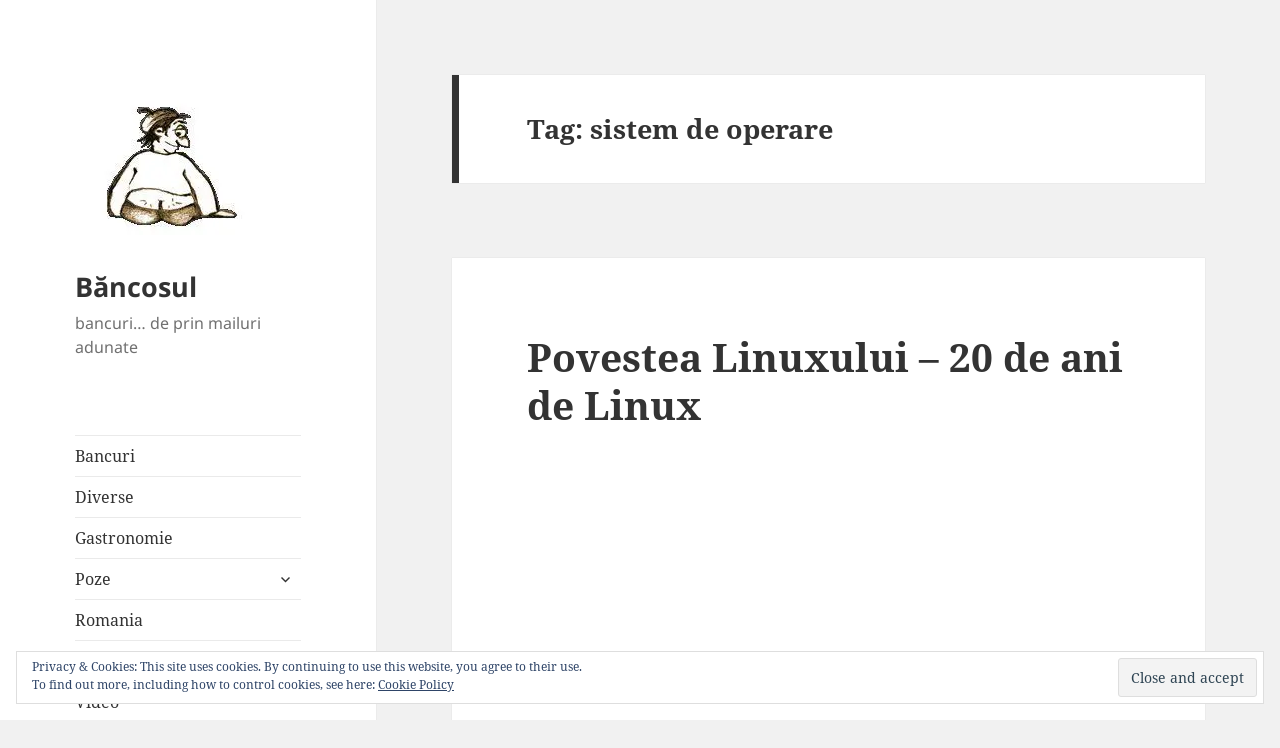

--- FILE ---
content_type: text/css
request_url: https://bancosul.ro/wp-content/cache/wpo-minify/1724058061/assets/wpo-minify-header-8d921287.min.css
body_size: 30752
content:
@font-face{font-family:'Noto Sans';font-style:normal;font-display:fallback;font-weight:400;src:url(https://bancosul.ro/wp-content/themes/twentyfifteen/assets/fonts/./noto-sans/noto-sans-cyrillic-ext-400-normal.woff2#1724058061) format('woff2'),url(https://bancosul.ro/wp-content/themes/twentyfifteen/assets/fonts/./noto-sans/noto-sans-all-400-normal.woff#1724058061) format('woff');unicode-range:U+0460-052F,U+1C80-1C88,U+20B4,U+2DE0-2DFF,U+A640-A69F,U+FE2E-FE2F}@font-face{font-family:'Noto Sans';font-style:normal;font-display:fallback;font-weight:400;src:url(https://bancosul.ro/wp-content/themes/twentyfifteen/assets/fonts/./noto-sans/noto-sans-cyrillic-400-normal.woff2#1724058061) format('woff2'),url(https://bancosul.ro/wp-content/themes/twentyfifteen/assets/fonts/./noto-sans/noto-sans-all-400-normal.woff#1724058061) format('woff');unicode-range:U+0301,U+0400-045F,U+0490-0491,U+04B0-04B1,U+2116}@font-face{font-family:'Noto Sans';font-style:normal;font-display:fallback;font-weight:400;src:url(https://bancosul.ro/wp-content/themes/twentyfifteen/assets/fonts/./noto-sans/noto-sans-devanagari-400-normal.woff2#1724058061) format('woff2'),url(https://bancosul.ro/wp-content/themes/twentyfifteen/assets/fonts/./noto-sans/noto-sans-all-400-normal.woff#1724058061) format('woff');unicode-range:U+0900-097F,U+1CD0-1CF6,U+1CF8-1CF9,U+200C-200D,U+20A8,U+20B9,U+25CC,U+A830-A839,U+A8E0-A8FB}@font-face{font-family:'Noto Sans';font-style:normal;font-display:fallback;font-weight:400;src:url(https://bancosul.ro/wp-content/themes/twentyfifteen/assets/fonts/./noto-sans/noto-sans-greek-ext-400-normal.woff2#1724058061) format('woff2'),url(https://bancosul.ro/wp-content/themes/twentyfifteen/assets/fonts/./noto-sans/noto-sans-all-400-normal.woff#1724058061) format('woff');unicode-range:U+1F00-1FFF}@font-face{font-family:'Noto Sans';font-style:normal;font-display:fallback;font-weight:400;src:url(https://bancosul.ro/wp-content/themes/twentyfifteen/assets/fonts/./noto-sans/noto-sans-greek-400-normal.woff2#1724058061) format('woff2'),url(https://bancosul.ro/wp-content/themes/twentyfifteen/assets/fonts/./noto-sans/noto-sans-all-400-normal.woff#1724058061) format('woff');unicode-range:U+0370-03FF}@font-face{font-family:'Noto Sans';font-style:normal;font-display:fallback;font-weight:400;src:url(https://bancosul.ro/wp-content/themes/twentyfifteen/assets/fonts/./noto-sans/noto-sans-vietnamese-400-normal.woff2#1724058061) format('woff2'),url(https://bancosul.ro/wp-content/themes/twentyfifteen/assets/fonts/./noto-sans/noto-sans-all-400-normal.woff#1724058061) format('woff');unicode-range:U+0102-0103,U+0110-0111,U+0128-0129,U+0168-0169,U+01A0-01A1,U+01AF-01B0,U+1EA0-1EF9,U+20AB}@font-face{font-family:'Noto Sans';font-style:normal;font-display:fallback;font-weight:400;src:url(https://bancosul.ro/wp-content/themes/twentyfifteen/assets/fonts/./noto-sans/noto-sans-latin-ext-400-normal.woff2#1724058061) format('woff2'),url(https://bancosul.ro/wp-content/themes/twentyfifteen/assets/fonts/./noto-sans/noto-sans-all-400-normal.woff#1724058061) format('woff');unicode-range:U+0100-024F,U+0259,U+1E00-1EFF,U+2020,U+20A0-20AB,U+20AD-20CF,U+2113,U+2C60-2C7F,U+A720-A7FF}@font-face{font-family:'Noto Sans';font-style:normal;font-display:fallback;font-weight:400;src:url(https://bancosul.ro/wp-content/themes/twentyfifteen/assets/fonts/./noto-sans/noto-sans-latin-400-normal.woff2#1724058061) format('woff2'),url(https://bancosul.ro/wp-content/themes/twentyfifteen/assets/fonts/./noto-sans/noto-sans-all-400-normal.woff#1724058061) format('woff');unicode-range:U+0000-00FF,U+0131,U+0152-0153,U+02BB-02BC,U+02C6,U+02DA,U+02DC,U+2000-206F,U+2074,U+20AC,U+2122,U+2191,U+2193,U+2212,U+2215,U+FEFF,U+FFFD}@font-face{font-family:'Noto Sans';font-style:italic;font-display:fallback;font-weight:400;src:url(https://bancosul.ro/wp-content/themes/twentyfifteen/assets/fonts/./noto-sans/noto-sans-cyrillic-ext-400-italic.woff2#1724058061) format('woff2'),url(https://bancosul.ro/wp-content/themes/twentyfifteen/assets/fonts/./noto-sans/noto-sans-all-400-italic.woff#1724058061) format('woff');unicode-range:U+0460-052F,U+1C80-1C88,U+20B4,U+2DE0-2DFF,U+A640-A69F,U+FE2E-FE2F}@font-face{font-family:'Noto Sans';font-style:italic;font-display:fallback;font-weight:400;src:url(https://bancosul.ro/wp-content/themes/twentyfifteen/assets/fonts/./noto-sans/noto-sans-cyrillic-400-italic.woff2#1724058061) format('woff2'),url(https://bancosul.ro/wp-content/themes/twentyfifteen/assets/fonts/./noto-sans/noto-sans-all-400-italic.woff#1724058061) format('woff');unicode-range:U+0301,U+0400-045F,U+0490-0491,U+04B0-04B1,U+2116}@font-face{font-family:'Noto Sans';font-style:italic;font-display:fallback;font-weight:400;src:url(https://bancosul.ro/wp-content/themes/twentyfifteen/assets/fonts/./noto-sans/noto-sans-devanagari-400-italic.woff2#1724058061) format('woff2'),url(https://bancosul.ro/wp-content/themes/twentyfifteen/assets/fonts/./noto-sans/noto-sans-all-400-italic.woff#1724058061) format('woff');unicode-range:U+0900-097F,U+1CD0-1CF6,U+1CF8-1CF9,U+200C-200D,U+20A8,U+20B9,U+25CC,U+A830-A839,U+A8E0-A8FB}@font-face{font-family:'Noto Sans';font-style:italic;font-display:fallback;font-weight:400;src:url(https://bancosul.ro/wp-content/themes/twentyfifteen/assets/fonts/./noto-sans/noto-sans-greek-ext-400-italic.woff2#1724058061) format('woff2'),url(https://bancosul.ro/wp-content/themes/twentyfifteen/assets/fonts/./noto-sans/noto-sans-all-400-italic.woff#1724058061) format('woff');unicode-range:U+1F00-1FFF}@font-face{font-family:'Noto Sans';font-style:italic;font-display:fallback;font-weight:400;src:url(https://bancosul.ro/wp-content/themes/twentyfifteen/assets/fonts/./noto-sans/noto-sans-greek-400-italic.woff2#1724058061) format('woff2'),url(https://bancosul.ro/wp-content/themes/twentyfifteen/assets/fonts/./noto-sans/noto-sans-all-400-italic.woff#1724058061) format('woff');unicode-range:U+0370-03FF}@font-face{font-family:'Noto Sans';font-style:italic;font-display:fallback;font-weight:400;src:url(https://bancosul.ro/wp-content/themes/twentyfifteen/assets/fonts/./noto-sans/noto-sans-vietnamese-400-italic.woff2#1724058061) format('woff2'),url(https://bancosul.ro/wp-content/themes/twentyfifteen/assets/fonts/./noto-sans/noto-sans-all-400-italic.woff#1724058061) format('woff');unicode-range:U+0102-0103,U+0110-0111,U+0128-0129,U+0168-0169,U+01A0-01A1,U+01AF-01B0,U+1EA0-1EF9,U+20AB}@font-face{font-family:'Noto Sans';font-style:italic;font-display:fallback;font-weight:400;src:url(https://bancosul.ro/wp-content/themes/twentyfifteen/assets/fonts/./noto-sans/noto-sans-latin-ext-400-italic.woff2#1724058061) format('woff2'),url(https://bancosul.ro/wp-content/themes/twentyfifteen/assets/fonts/./noto-sans/noto-sans-all-400-italic.woff#1724058061) format('woff');unicode-range:U+0100-024F,U+0259,U+1E00-1EFF,U+2020,U+20A0-20AB,U+20AD-20CF,U+2113,U+2C60-2C7F,U+A720-A7FF}@font-face{font-family:'Noto Sans';font-style:italic;font-display:fallback;font-weight:400;src:url(https://bancosul.ro/wp-content/themes/twentyfifteen/assets/fonts/./noto-sans/noto-sans-latin-400-italic.woff2#1724058061) format('woff2'),url(https://bancosul.ro/wp-content/themes/twentyfifteen/assets/fonts/./noto-sans/noto-sans-all-400-italic.woff#1724058061) format('woff');unicode-range:U+0000-00FF,U+0131,U+0152-0153,U+02BB-02BC,U+02C6,U+02DA,U+02DC,U+2000-206F,U+2074,U+20AC,U+2122,U+2191,U+2193,U+2212,U+2215,U+FEFF,U+FFFD}@font-face{font-family:'Noto Sans';font-style:normal;font-display:fallback;font-weight:700;src:url(https://bancosul.ro/wp-content/themes/twentyfifteen/assets/fonts/./noto-sans/noto-sans-cyrillic-ext-700-normal.woff2#1724058061) format('woff2'),url(https://bancosul.ro/wp-content/themes/twentyfifteen/assets/fonts/./noto-sans/noto-sans-all-700-normal.woff#1724058061) format('woff');unicode-range:U+0460-052F,U+1C80-1C88,U+20B4,U+2DE0-2DFF,U+A640-A69F,U+FE2E-FE2F}@font-face{font-family:'Noto Sans';font-style:normal;font-display:fallback;font-weight:700;src:url(https://bancosul.ro/wp-content/themes/twentyfifteen/assets/fonts/./noto-sans/noto-sans-cyrillic-700-normal.woff2#1724058061) format('woff2'),url(https://bancosul.ro/wp-content/themes/twentyfifteen/assets/fonts/./noto-sans/noto-sans-all-700-normal.woff#1724058061) format('woff');unicode-range:U+0301,U+0400-045F,U+0490-0491,U+04B0-04B1,U+2116}@font-face{font-family:'Noto Sans';font-style:normal;font-display:fallback;font-weight:700;src:url(https://bancosul.ro/wp-content/themes/twentyfifteen/assets/fonts/./noto-sans/noto-sans-devanagari-700-normal.woff2#1724058061) format('woff2'),url(https://bancosul.ro/wp-content/themes/twentyfifteen/assets/fonts/./noto-sans/noto-sans-all-700-normal.woff#1724058061) format('woff');unicode-range:U+0900-097F,U+1CD0-1CF6,U+1CF8-1CF9,U+200C-200D,U+20A8,U+20B9,U+25CC,U+A830-A839,U+A8E0-A8FB}@font-face{font-family:'Noto Sans';font-style:normal;font-display:fallback;font-weight:700;src:url(https://bancosul.ro/wp-content/themes/twentyfifteen/assets/fonts/./noto-sans/noto-sans-greek-ext-700-normal.woff2#1724058061) format('woff2'),url(https://bancosul.ro/wp-content/themes/twentyfifteen/assets/fonts/./noto-sans/noto-sans-all-700-normal.woff#1724058061) format('woff');unicode-range:U+1F00-1FFF}@font-face{font-family:'Noto Sans';font-style:normal;font-display:fallback;font-weight:700;src:url(https://bancosul.ro/wp-content/themes/twentyfifteen/assets/fonts/./noto-sans/noto-sans-greek-700-normal.woff2#1724058061) format('woff2'),url(https://bancosul.ro/wp-content/themes/twentyfifteen/assets/fonts/./noto-sans/noto-sans-all-700-normal.woff#1724058061) format('woff');unicode-range:U+0370-03FF}@font-face{font-family:'Noto Sans';font-style:normal;font-display:fallback;font-weight:700;src:url(https://bancosul.ro/wp-content/themes/twentyfifteen/assets/fonts/./noto-sans/noto-sans-vietnamese-700-normal.woff2#1724058061) format('woff2'),url(https://bancosul.ro/wp-content/themes/twentyfifteen/assets/fonts/./noto-sans/noto-sans-all-700-normal.woff#1724058061) format('woff');unicode-range:U+0102-0103,U+0110-0111,U+0128-0129,U+0168-0169,U+01A0-01A1,U+01AF-01B0,U+1EA0-1EF9,U+20AB}@font-face{font-family:'Noto Sans';font-style:normal;font-display:fallback;font-weight:700;src:url(https://bancosul.ro/wp-content/themes/twentyfifteen/assets/fonts/./noto-sans/noto-sans-latin-ext-700-normal.woff2#1724058061) format('woff2'),url(https://bancosul.ro/wp-content/themes/twentyfifteen/assets/fonts/./noto-sans/noto-sans-all-700-normal.woff#1724058061) format('woff');unicode-range:U+0100-024F,U+0259,U+1E00-1EFF,U+2020,U+20A0-20AB,U+20AD-20CF,U+2113,U+2C60-2C7F,U+A720-A7FF}@font-face{font-family:'Noto Sans';font-style:normal;font-display:fallback;font-weight:700;src:url(https://bancosul.ro/wp-content/themes/twentyfifteen/assets/fonts/./noto-sans/noto-sans-latin-700-normal.woff2#1724058061) format('woff2'),url(https://bancosul.ro/wp-content/themes/twentyfifteen/assets/fonts/./noto-sans/noto-sans-all-700-normal.woff#1724058061) format('woff');unicode-range:U+0000-00FF,U+0131,U+0152-0153,U+02BB-02BC,U+02C6,U+02DA,U+02DC,U+2000-206F,U+2074,U+20AC,U+2122,U+2191,U+2193,U+2212,U+2215,U+FEFF,U+FFFD}@font-face{font-family:'Noto Sans';font-style:italic;font-display:fallback;font-weight:700;src:url(https://bancosul.ro/wp-content/themes/twentyfifteen/assets/fonts/./noto-sans/noto-sans-cyrillic-ext-700-italic.woff2#1724058061) format('woff2'),url(https://bancosul.ro/wp-content/themes/twentyfifteen/assets/fonts/./noto-sans/noto-sans-all-700-italic.woff#1724058061) format('woff');unicode-range:U+0460-052F,U+1C80-1C88,U+20B4,U+2DE0-2DFF,U+A640-A69F,U+FE2E-FE2F}@font-face{font-family:'Noto Sans';font-style:italic;font-display:fallback;font-weight:700;src:url(https://bancosul.ro/wp-content/themes/twentyfifteen/assets/fonts/./noto-sans/noto-sans-cyrillic-700-italic.woff2#1724058061) format('woff2'),url(https://bancosul.ro/wp-content/themes/twentyfifteen/assets/fonts/./noto-sans/noto-sans-all-700-italic.woff#1724058061) format('woff');unicode-range:U+0301,U+0400-045F,U+0490-0491,U+04B0-04B1,U+2116}@font-face{font-family:'Noto Sans';font-style:italic;font-display:fallback;font-weight:700;src:url(https://bancosul.ro/wp-content/themes/twentyfifteen/assets/fonts/./noto-sans/noto-sans-devanagari-700-italic.woff2#1724058061) format('woff2'),url(https://bancosul.ro/wp-content/themes/twentyfifteen/assets/fonts/./noto-sans/noto-sans-all-700-italic.woff#1724058061) format('woff');unicode-range:U+0900-097F,U+1CD0-1CF6,U+1CF8-1CF9,U+200C-200D,U+20A8,U+20B9,U+25CC,U+A830-A839,U+A8E0-A8FB}@font-face{font-family:'Noto Sans';font-style:italic;font-display:fallback;font-weight:700;src:url(https://bancosul.ro/wp-content/themes/twentyfifteen/assets/fonts/./noto-sans/noto-sans-greek-ext-700-italic.woff2#1724058061) format('woff2'),url(https://bancosul.ro/wp-content/themes/twentyfifteen/assets/fonts/./noto-sans/noto-sans-all-700-italic.woff#1724058061) format('woff');unicode-range:U+1F00-1FFF}@font-face{font-family:'Noto Sans';font-style:italic;font-display:fallback;font-weight:700;src:url(https://bancosul.ro/wp-content/themes/twentyfifteen/assets/fonts/./noto-sans/noto-sans-greek-700-italic.woff2#1724058061) format('woff2'),url(https://bancosul.ro/wp-content/themes/twentyfifteen/assets/fonts/./noto-sans/noto-sans-all-700-italic.woff#1724058061) format('woff');unicode-range:U+0370-03FF}@font-face{font-family:'Noto Sans';font-style:italic;font-display:fallback;font-weight:700;src:url(https://bancosul.ro/wp-content/themes/twentyfifteen/assets/fonts/./noto-sans/noto-sans-vietnamese-700-italic.woff2#1724058061) format('woff2'),url(https://bancosul.ro/wp-content/themes/twentyfifteen/assets/fonts/./noto-sans/noto-sans-all-700-italic.woff#1724058061) format('woff');unicode-range:U+0102-0103,U+0110-0111,U+0128-0129,U+0168-0169,U+01A0-01A1,U+01AF-01B0,U+1EA0-1EF9,U+20AB}@font-face{font-family:'Noto Sans';font-style:italic;font-display:fallback;font-weight:700;src:url(https://bancosul.ro/wp-content/themes/twentyfifteen/assets/fonts/./noto-sans/noto-sans-latin-ext-700-italic.woff2#1724058061) format('woff2'),url(https://bancosul.ro/wp-content/themes/twentyfifteen/assets/fonts/./noto-sans/noto-sans-all-700-italic.woff#1724058061) format('woff');unicode-range:U+0100-024F,U+0259,U+1E00-1EFF,U+2020,U+20A0-20AB,U+20AD-20CF,U+2113,U+2C60-2C7F,U+A720-A7FF}@font-face{font-family:'Noto Sans';font-style:italic;font-display:fallback;font-weight:700;src:url(https://bancosul.ro/wp-content/themes/twentyfifteen/assets/fonts/./noto-sans/noto-sans-latin-700-italic.woff2#1724058061) format('woff2'),url(https://bancosul.ro/wp-content/themes/twentyfifteen/assets/fonts/./noto-sans/noto-sans-all-700-italic.woff#1724058061) format('woff');unicode-range:U+0000-00FF,U+0131,U+0152-0153,U+02BB-02BC,U+02C6,U+02DA,U+02DC,U+2000-206F,U+2074,U+20AC,U+2122,U+2191,U+2193,U+2212,U+2215,U+FEFF,U+FFFD}@font-face{font-family:'Noto Serif';font-style:italic;font-display:fallback;font-weight:400;src:url(https://bancosul.ro/wp-content/themes/twentyfifteen/assets/fonts/./noto-serif/noto-serif-cyrillic-ext-400-italic.woff2#1724058061) format('woff2'),url(https://bancosul.ro/wp-content/themes/twentyfifteen/assets/fonts/./noto-serif/noto-serif-all-400-italic.woff#1724058061) format('woff');unicode-range:U+0460-052F,U+1C80-1C88,U+20B4,U+2DE0-2DFF,U+A640-A69F,U+FE2E-FE2F}@font-face{font-family:'Noto Serif';font-style:italic;font-display:fallback;font-weight:400;src:url(https://bancosul.ro/wp-content/themes/twentyfifteen/assets/fonts/./noto-serif/noto-serif-cyrillic-400-italic.woff2#1724058061) format('woff2'),url(https://bancosul.ro/wp-content/themes/twentyfifteen/assets/fonts/./noto-serif/noto-serif-all-400-italic.woff#1724058061) format('woff');unicode-range:U+0301,U+0400-045F,U+0490-0491,U+04B0-04B1,U+2116}@font-face{font-family:'Noto Serif';font-style:italic;font-display:fallback;font-weight:400;src:url(https://bancosul.ro/wp-content/themes/twentyfifteen/assets/fonts/./noto-serif/noto-serif-greek-ext-400-italic.woff2#1724058061) format('woff2'),url(https://bancosul.ro/wp-content/themes/twentyfifteen/assets/fonts/./noto-serif/noto-serif-all-400-italic.woff#1724058061) format('woff');unicode-range:U+1F00-1FFF}@font-face{font-family:'Noto Serif';font-style:italic;font-display:fallback;font-weight:400;src:url(https://bancosul.ro/wp-content/themes/twentyfifteen/assets/fonts/./noto-serif/noto-serif-greek-400-italic.woff2#1724058061) format('woff2'),url(https://bancosul.ro/wp-content/themes/twentyfifteen/assets/fonts/./noto-serif/noto-serif-all-400-italic.woff#1724058061) format('woff');unicode-range:U+0370-03FF}@font-face{font-family:'Noto Serif';font-style:italic;font-display:fallback;font-weight:400;src:url(https://bancosul.ro/wp-content/themes/twentyfifteen/assets/fonts/./noto-serif/noto-serif-vietnamese-400-italic.woff2#1724058061) format('woff2'),url(https://bancosul.ro/wp-content/themes/twentyfifteen/assets/fonts/./noto-serif/noto-serif-all-400-italic.woff#1724058061) format('woff');unicode-range:U+0102-0103,U+0110-0111,U+0128-0129,U+0168-0169,U+01A0-01A1,U+01AF-01B0,U+1EA0-1EF9,U+20AB}@font-face{font-family:'Noto Serif';font-style:italic;font-display:fallback;font-weight:400;src:url(https://bancosul.ro/wp-content/themes/twentyfifteen/assets/fonts/./noto-serif/noto-serif-latin-ext-400-italic.woff2#1724058061) format('woff2'),url(https://bancosul.ro/wp-content/themes/twentyfifteen/assets/fonts/./noto-serif/noto-serif-all-400-italic.woff#1724058061) format('woff');unicode-range:U+0100-024F,U+0259,U+1E00-1EFF,U+2020,U+20A0-20AB,U+20AD-20CF,U+2113,U+2C60-2C7F,U+A720-A7FF}@font-face{font-family:'Noto Serif';font-style:italic;font-display:fallback;font-weight:400;src:url(https://bancosul.ro/wp-content/themes/twentyfifteen/assets/fonts/./noto-serif/noto-serif-latin-400-italic.woff2#1724058061) format('woff2'),url(https://bancosul.ro/wp-content/themes/twentyfifteen/assets/fonts/./noto-serif/noto-serif-all-400-italic.woff#1724058061) format('woff');unicode-range:U+0000-00FF,U+0131,U+0152-0153,U+02BB-02BC,U+02C6,U+02DA,U+02DC,U+2000-206F,U+2074,U+20AC,U+2122,U+2191,U+2193,U+2212,U+2215,U+FEFF,U+FFFD}@font-face{font-family:'Noto Serif';font-style:italic;font-display:fallback;font-weight:700;src:url(https://bancosul.ro/wp-content/themes/twentyfifteen/assets/fonts/./noto-serif/noto-serif-cyrillic-ext-700-italic.woff2#1724058061) format('woff2'),url(https://bancosul.ro/wp-content/themes/twentyfifteen/assets/fonts/./noto-serif/noto-serif-all-700-italic.woff#1724058061) format('woff');unicode-range:U+0460-052F,U+1C80-1C88,U+20B4,U+2DE0-2DFF,U+A640-A69F,U+FE2E-FE2F}@font-face{font-family:'Noto Serif';font-style:italic;font-display:fallback;font-weight:700;src:url(https://bancosul.ro/wp-content/themes/twentyfifteen/assets/fonts/./noto-serif/noto-serif-cyrillic-700-italic.woff2#1724058061) format('woff2'),url(https://bancosul.ro/wp-content/themes/twentyfifteen/assets/fonts/./noto-serif/noto-serif-all-700-italic.woff#1724058061) format('woff');unicode-range:U+0301,U+0400-045F,U+0490-0491,U+04B0-04B1,U+2116}@font-face{font-family:'Noto Serif';font-style:italic;font-display:fallback;font-weight:700;src:url(https://bancosul.ro/wp-content/themes/twentyfifteen/assets/fonts/./noto-serif/noto-serif-greek-ext-700-italic.woff2#1724058061) format('woff2'),url(https://bancosul.ro/wp-content/themes/twentyfifteen/assets/fonts/./noto-serif/noto-serif-all-700-italic.woff#1724058061) format('woff');unicode-range:U+1F00-1FFF}@font-face{font-family:'Noto Serif';font-style:italic;font-display:fallback;font-weight:700;src:url(https://bancosul.ro/wp-content/themes/twentyfifteen/assets/fonts/./noto-serif/noto-serif-greek-700-italic.woff2#1724058061) format('woff2'),url(https://bancosul.ro/wp-content/themes/twentyfifteen/assets/fonts/./noto-serif/noto-serif-all-700-italic.woff#1724058061) format('woff');unicode-range:U+0370-03FF}@font-face{font-family:'Noto Serif';font-style:italic;font-display:fallback;font-weight:700;src:url(https://bancosul.ro/wp-content/themes/twentyfifteen/assets/fonts/./noto-serif/noto-serif-vietnamese-700-italic.woff2#1724058061) format('woff2'),url(https://bancosul.ro/wp-content/themes/twentyfifteen/assets/fonts/./noto-serif/noto-serif-all-700-italic.woff#1724058061) format('woff');unicode-range:U+0102-0103,U+0110-0111,U+0128-0129,U+0168-0169,U+01A0-01A1,U+01AF-01B0,U+1EA0-1EF9,U+20AB}@font-face{font-family:'Noto Serif';font-style:italic;font-display:fallback;font-weight:700;src:url(https://bancosul.ro/wp-content/themes/twentyfifteen/assets/fonts/./noto-serif/noto-serif-latin-ext-700-italic.woff2#1724058061) format('woff2'),url(https://bancosul.ro/wp-content/themes/twentyfifteen/assets/fonts/./noto-serif/noto-serif-all-700-italic.woff#1724058061) format('woff');unicode-range:U+0100-024F,U+0259,U+1E00-1EFF,U+2020,U+20A0-20AB,U+20AD-20CF,U+2113,U+2C60-2C7F,U+A720-A7FF}@font-face{font-family:'Noto Serif';font-style:italic;font-display:fallback;font-weight:700;src:url(https://bancosul.ro/wp-content/themes/twentyfifteen/assets/fonts/./noto-serif/noto-serif-latin-700-italic.woff2#1724058061) format('woff2'),url(https://bancosul.ro/wp-content/themes/twentyfifteen/assets/fonts/./noto-serif/noto-serif-all-700-italic.woff#1724058061) format('woff');unicode-range:U+0000-00FF,U+0131,U+0152-0153,U+02BB-02BC,U+02C6,U+02DA,U+02DC,U+2000-206F,U+2074,U+20AC,U+2122,U+2191,U+2193,U+2212,U+2215,U+FEFF,U+FFFD}@font-face{font-family:'Noto Serif';font-style:normal;font-display:fallback;font-weight:400;src:url(https://bancosul.ro/wp-content/themes/twentyfifteen/assets/fonts/./noto-serif/noto-serif-cyrillic-ext-400-normal.woff2#1724058061) format('woff2'),url(https://bancosul.ro/wp-content/themes/twentyfifteen/assets/fonts/./noto-serif/noto-serif-all-400-normal.woff#1724058061) format('woff');unicode-range:U+0460-052F,U+1C80-1C88,U+20B4,U+2DE0-2DFF,U+A640-A69F,U+FE2E-FE2F}@font-face{font-family:'Noto Serif';font-style:normal;font-display:fallback;font-weight:400;src:url(https://bancosul.ro/wp-content/themes/twentyfifteen/assets/fonts/./noto-serif/noto-serif-cyrillic-400-normal.woff2#1724058061) format('woff2'),url(https://bancosul.ro/wp-content/themes/twentyfifteen/assets/fonts/./noto-serif/noto-serif-all-400-normal.woff#1724058061) format('woff');unicode-range:U+0301,U+0400-045F,U+0490-0491,U+04B0-04B1,U+2116}@font-face{font-family:'Noto Serif';font-style:normal;font-display:fallback;font-weight:400;src:url(https://bancosul.ro/wp-content/themes/twentyfifteen/assets/fonts/./noto-serif/noto-serif-greek-ext-400-normal.woff2#1724058061) format('woff2'),url(https://bancosul.ro/wp-content/themes/twentyfifteen/assets/fonts/./noto-serif/noto-serif-all-400-normal.woff#1724058061) format('woff');unicode-range:U+1F00-1FFF}@font-face{font-family:'Noto Serif';font-style:normal;font-display:fallback;font-weight:400;src:url(https://bancosul.ro/wp-content/themes/twentyfifteen/assets/fonts/./noto-serif/noto-serif-greek-400-normal.woff2#1724058061) format('woff2'),url(https://bancosul.ro/wp-content/themes/twentyfifteen/assets/fonts/./noto-serif/noto-serif-all-400-normal.woff#1724058061) format('woff');unicode-range:U+0370-03FF}@font-face{font-family:'Noto Serif';font-style:normal;font-display:fallback;font-weight:400;src:url(https://bancosul.ro/wp-content/themes/twentyfifteen/assets/fonts/./noto-serif/noto-serif-vietnamese-400-normal.woff2#1724058061) format('woff2'),url(https://bancosul.ro/wp-content/themes/twentyfifteen/assets/fonts/./noto-serif/noto-serif-all-400-normal.woff#1724058061) format('woff');unicode-range:U+0102-0103,U+0110-0111,U+0128-0129,U+0168-0169,U+01A0-01A1,U+01AF-01B0,U+1EA0-1EF9,U+20AB}@font-face{font-family:'Noto Serif';font-style:normal;font-display:fallback;font-weight:400;src:url(https://bancosul.ro/wp-content/themes/twentyfifteen/assets/fonts/./noto-serif/noto-serif-latin-ext-400-normal.woff2#1724058061) format('woff2'),url(https://bancosul.ro/wp-content/themes/twentyfifteen/assets/fonts/./noto-serif/noto-serif-all-400-normal.woff#1724058061) format('woff');unicode-range:U+0100-024F,U+0259,U+1E00-1EFF,U+2020,U+20A0-20AB,U+20AD-20CF,U+2113,U+2C60-2C7F,U+A720-A7FF}@font-face{font-family:'Noto Serif';font-style:normal;font-display:fallback;font-weight:400;src:url(https://bancosul.ro/wp-content/themes/twentyfifteen/assets/fonts/./noto-serif/noto-serif-latin-400-normal.woff2#1724058061) format('woff2'),url(https://bancosul.ro/wp-content/themes/twentyfifteen/assets/fonts/./noto-serif/noto-serif-all-400-normal.woff#1724058061) format('woff');unicode-range:U+0000-00FF,U+0131,U+0152-0153,U+02BB-02BC,U+02C6,U+02DA,U+02DC,U+2000-206F,U+2074,U+20AC,U+2122,U+2191,U+2193,U+2212,U+2215,U+FEFF,U+FFFD}@font-face{font-family:'Noto Serif';font-style:normal;font-display:fallback;font-weight:700;src:url(https://bancosul.ro/wp-content/themes/twentyfifteen/assets/fonts/./noto-serif/noto-serif-cyrillic-ext-700-normal.woff2#1724058061) format('woff2'),url(https://bancosul.ro/wp-content/themes/twentyfifteen/assets/fonts/./noto-serif/noto-serif-all-700-normal.woff#1724058061) format('woff');unicode-range:U+0460-052F,U+1C80-1C88,U+20B4,U+2DE0-2DFF,U+A640-A69F,U+FE2E-FE2F}@font-face{font-family:'Noto Serif';font-style:normal;font-display:fallback;font-weight:700;src:url(https://bancosul.ro/wp-content/themes/twentyfifteen/assets/fonts/./noto-serif/noto-serif-cyrillic-700-normal.woff2#1724058061) format('woff2'),url(https://bancosul.ro/wp-content/themes/twentyfifteen/assets/fonts/./noto-serif/noto-serif-all-700-normal.woff#1724058061) format('woff');unicode-range:U+0301,U+0400-045F,U+0490-0491,U+04B0-04B1,U+2116}@font-face{font-family:'Noto Serif';font-style:normal;font-display:fallback;font-weight:700;src:url(https://bancosul.ro/wp-content/themes/twentyfifteen/assets/fonts/./noto-serif/noto-serif-greek-ext-700-normal.woff2#1724058061) format('woff2'),url(https://bancosul.ro/wp-content/themes/twentyfifteen/assets/fonts/./noto-serif/noto-serif-all-700-normal.woff#1724058061) format('woff');unicode-range:U+1F00-1FFF}@font-face{font-family:'Noto Serif';font-style:normal;font-display:fallback;font-weight:700;src:url(https://bancosul.ro/wp-content/themes/twentyfifteen/assets/fonts/./noto-serif/noto-serif-greek-700-normal.woff2#1724058061) format('woff2'),url(https://bancosul.ro/wp-content/themes/twentyfifteen/assets/fonts/./noto-serif/noto-serif-all-700-normal.woff#1724058061) format('woff');unicode-range:U+0370-03FF}@font-face{font-family:'Noto Serif';font-style:normal;font-display:fallback;font-weight:700;src:url(https://bancosul.ro/wp-content/themes/twentyfifteen/assets/fonts/./noto-serif/noto-serif-vietnamese-700-normal.woff2#1724058061) format('woff2'),url(https://bancosul.ro/wp-content/themes/twentyfifteen/assets/fonts/./noto-serif/noto-serif-all-700-normal.woff#1724058061) format('woff');unicode-range:U+0102-0103,U+0110-0111,U+0128-0129,U+0168-0169,U+01A0-01A1,U+01AF-01B0,U+1EA0-1EF9,U+20AB}@font-face{font-family:'Noto Serif';font-style:normal;font-display:fallback;font-weight:700;src:url(https://bancosul.ro/wp-content/themes/twentyfifteen/assets/fonts/./noto-serif/noto-serif-latin-ext-700-normal.woff2#1724058061) format('woff2'),url(https://bancosul.ro/wp-content/themes/twentyfifteen/assets/fonts/./noto-serif/noto-serif-all-700-normal.woff#1724058061) format('woff');unicode-range:U+0100-024F,U+0259,U+1E00-1EFF,U+2020,U+20A0-20AB,U+20AD-20CF,U+2113,U+2C60-2C7F,U+A720-A7FF}@font-face{font-family:'Noto Serif';font-style:normal;font-display:fallback;font-weight:700;src:url(https://bancosul.ro/wp-content/themes/twentyfifteen/assets/fonts/./noto-serif/noto-serif-latin-700-normal.woff2#1724058061) format('woff2'),url(https://bancosul.ro/wp-content/themes/twentyfifteen/assets/fonts/./noto-serif/noto-serif-all-700-normal.woff#1724058061) format('woff');unicode-range:U+0000-00FF,U+0131,U+0152-0153,U+02BB-02BC,U+02C6,U+02DA,U+02DC,U+2000-206F,U+2074,U+20AC,U+2122,U+2191,U+2193,U+2212,U+2215,U+FEFF,U+FFFD}@font-face{font-family:'Inconsolata';font-style:normal;font-display:fallback;font-weight:400;src:url(https://bancosul.ro/wp-content/themes/twentyfifteen/assets/fonts/./inconsolata/inconsolata-vietnamese-400-normal.woff2#1724058061) format('woff2'),url(https://bancosul.ro/wp-content/themes/twentyfifteen/assets/fonts/./inconsolata/inconsolata-all-400-normal.woff#1724058061) format('woff');unicode-range:U+0102-0103,U+0110-0111,U+0128-0129,U+0168-0169,U+01A0-01A1,U+01AF-01B0,U+1EA0-1EF9,U+20AB}@font-face{font-family:'Inconsolata';font-style:normal;font-display:fallback;font-weight:400;src:url(https://bancosul.ro/wp-content/themes/twentyfifteen/assets/fonts/./inconsolata/inconsolata-latin-ext-400-normal.woff2#1724058061) format('woff2'),url(https://bancosul.ro/wp-content/themes/twentyfifteen/assets/fonts/./inconsolata/inconsolata-all-400-normal.woff#1724058061) format('woff');unicode-range:U+0100-024F,U+0259,U+1E00-1EFF,U+2020,U+20A0-20AB,U+20AD-20CF,U+2113,U+2C60-2C7F,U+A720-A7FF}@font-face{font-family:'Inconsolata';font-style:normal;font-display:fallback;font-weight:400;src:url(https://bancosul.ro/wp-content/themes/twentyfifteen/assets/fonts/./inconsolata/inconsolata-latin-400-normal.woff2#1724058061) format('woff2'),url(https://bancosul.ro/wp-content/themes/twentyfifteen/assets/fonts/./inconsolata/inconsolata-all-400-normal.woff#1724058061) format('woff');unicode-range:U+0000-00FF,U+0131,U+0152-0153,U+02BB-02BC,U+02C6,U+02DA,U+02DC,U+2000-206F,U+2074,U+20AC,U+2122,U+2191,U+2193,U+2212,U+2215,U+FEFF,U+FFFD}@font-face{font-family:'Inconsolata';font-style:normal;font-display:fallback;font-weight:700;src:url(https://bancosul.ro/wp-content/themes/twentyfifteen/assets/fonts/./inconsolata/inconsolata-vietnamese-700-normal.woff2#1724058061) format('woff2'),url(https://bancosul.ro/wp-content/themes/twentyfifteen/assets/fonts/./inconsolata/inconsolata-all-700-normal.woff#1724058061) format('woff');unicode-range:U+0102-0103,U+0110-0111,U+0128-0129,U+0168-0169,U+01A0-01A1,U+01AF-01B0,U+1EA0-1EF9,U+20AB}@font-face{font-family:'Inconsolata';font-style:normal;font-display:fallback;font-weight:700;src:url(https://bancosul.ro/wp-content/themes/twentyfifteen/assets/fonts/./inconsolata/inconsolata-latin-ext-700-normal.woff2#1724058061) format('woff2'),url(https://bancosul.ro/wp-content/themes/twentyfifteen/assets/fonts/./inconsolata/inconsolata-all-700-normal.woff#1724058061) format('woff');unicode-range:U+0100-024F,U+0259,U+1E00-1EFF,U+2020,U+20A0-20AB,U+20AD-20CF,U+2113,U+2C60-2C7F,U+A720-A7FF}@font-face{font-family:'Inconsolata';font-style:normal;font-display:fallback;font-weight:700;src:url(https://bancosul.ro/wp-content/themes/twentyfifteen/assets/fonts/./inconsolata/inconsolata-latin-700-normal.woff2#1724058061) format('woff2'),url(https://bancosul.ro/wp-content/themes/twentyfifteen/assets/fonts/./inconsolata/inconsolata-all-700-normal.woff#1724058061) format('woff');unicode-range:U+0000-00FF,U+0131,U+0152-0153,U+02BB-02BC,U+02C6,U+02DA,U+02DC,U+2000-206F,U+2074,U+20AC,U+2122,U+2191,U+2193,U+2212,U+2215,U+FEFF,U+FFFD}

--- FILE ---
content_type: text/plain
request_url: https://www.google-analytics.com/j/collect?v=1&_v=j102&a=182583002&t=pageview&_s=1&dl=https%3A%2F%2Fbancosul.ro%2Ftag%2Fsistem-de-operare%2F&ul=en-us%40posix&dt=sistem%20de%20operare%20%E2%80%93%20B%C4%83ncosul&sr=1280x720&vp=1280x720&_u=IEBAAEABAAAAACAAI~&jid=1238702792&gjid=2095622015&cid=1223461421.1768157251&tid=UA-847019-10&_gid=791355643.1768157251&_r=1&_slc=1&z=1045291360
body_size: -449
content:
2,cG-GLBHBLBSD5